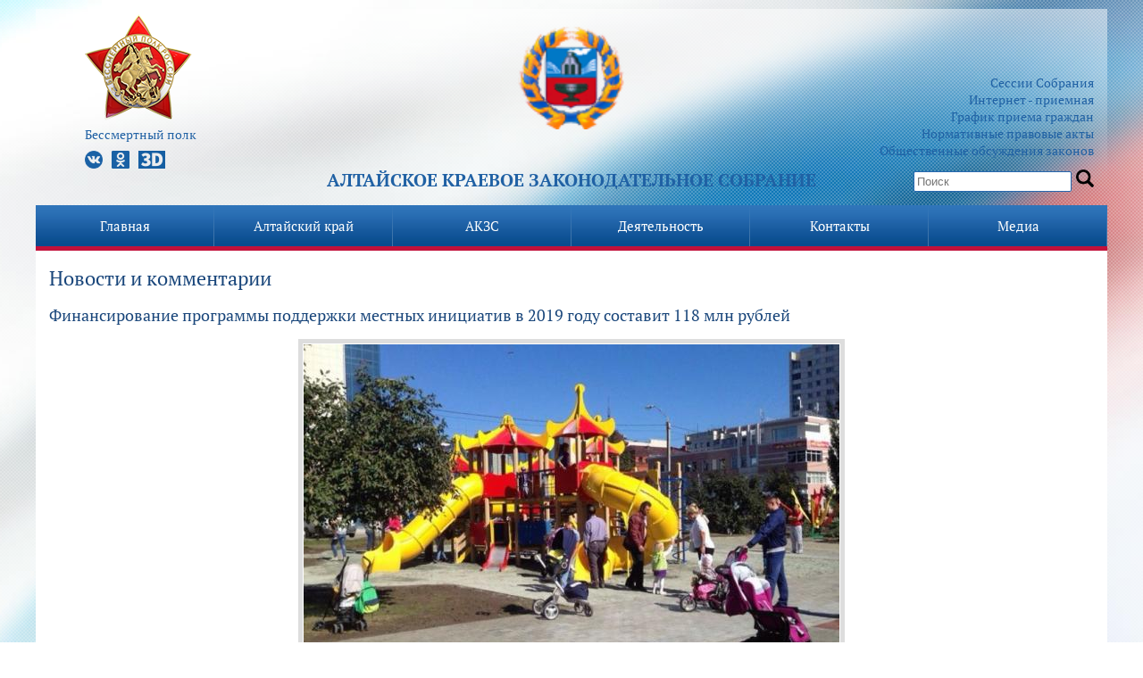

--- FILE ---
content_type: text/html; charset=windows-1251
request_url: https://old.akzs.ru/news/main/2019/01/14/16994/
body_size: 7824
content:
<!DOCTYPE html PUBLIC "-//W3C//DTD XHTML 1.0 Transitional//EN" "https://www.w3.org/TR/xhtml1/DTD/xhtml1-transitional.dtd"> 
<html xmlns="https://www.w3.org/1999/xhtml"> 
	<head> 
		<meta http-equiv="Content-Type" content="text/html; charset=Windows-1251"></meta> 
		
		<link rel="icon" href="favicon.png" sizes="16x16" type="image/png">
		<link rel="icon" href="windows.ico" sizes="16x16 24x24 32x32" type="image/vnd.microsoft.icon">
		<link rel="icon" href="iphone.png" sizes="57x57" type="image/png">
		
		<link rel="shortcut icon" href="/favicon.ico"></link>
		<link rel="stylesheet" type="text/css" href="/css/layout.css"></link>
		<meta name="cmsmagazine" content="996bfde9a65c1de059ad6f946ad2f863" />
		<link rel="stylesheet" type="text/css" href="/css/styles.css"></link>
		<!--<script type="text/javascript" src="/js/jquery-1.6.1.min.js"></script> -->
		<script type="text/javascript" src="/js/jquery-2.2.0.min.js"></script> 
		
		<script type="text/javascript" src="/js/slimbox2.js"></script>
		<script type="text/javascript" src="/js/magneex_fns.js"></script>
		<script src="https://akzs.ru/uppod-0.5.34.js" type="text/javascript"></script>
		<script src="https://akzs.ru/CodoPlayer.js" type="text/javascript"></script>
		<link rel="stylesheet" href="/css/slimbox2.css" type="text/css" media="screen" />
		<link href='/css/fonts/cssPT.css' rel='stylesheet' type='text/css'>
		<link rel="stylesheet" type="text/css" href="/css/slick.css"/>
		<meta 
	name="sputnik-verification" 
	content="YLi1EIdo3uR8I5no"
/>
		<script type="text/javascript" src="/js/slick.min.js"></script>
		<title>Алтайское краевое Законодательное Собрание</title>
		<meta name="Description" content="" />
		<meta name="Keywords" content="" />
<script>
$(document).ready(function(){
	$('#bignewsblock, #header, #content, #bigcontentblock').mouseenter(function(){
		// $('.submenu').hide();
		$('#menu ul li').removeClass('over');
		$("#menu ul li[rel='active']").addClass('active');
  	});
 	
 });
</script>	
<script src='https://www.google.com/recaptcha/api.js'></script>						
	</head> 
	<body>
		<div id="dotted">
			<div id="whiteback2">
				<div id="maincontainer2">
					<div id="header">
						<div id="logo" class="new_top_bl" >
							<a href="https://www.akzs.ru/"><img src="/img/akzs_logo.png"></a>
							<!-- <a href="/region/history"><img src="/img/logoubi3.png" style="width: 80px;    margin: 0px!important;"></a> -->
							<div class="header_bl">
								<div class="socio">
								<ul style="list-style: none;">
								<li style="margin-top: -70px;"><a href="/ksnd/polk2022/"><img src="/img/polk2022/0-0-1-2.png"><br>
									Бессмертный полк</a>
									</li>
									<li>
								
									<a class="s-logo vk" href="https://vk.com/club143778376"></a>
									<a class="s-logo odn" href="https://ok.ru/group/54763148804333"></a>
									
									<a class="s-logo d3" href="https://www.akzs.ru/region/ecskursii_v_parlam"></a>
									</li>
								</ul>
								</div>
								
								<span class="fh1">Алтайское краевое Законодательное Cобрание</span>
								<div class="search">
									<ul>
										<li><a href="https://www.akzs.ru/activitys/sessions/">Сессии Собрания</a></li>
										<li><a href="/comm/">Интернет - приемная</a></li>
										<li><a href="https://www.akzs.ru/contacts/visits/">График приема граждан</a></li>
										<li><a href="https://www.akzs.ru/activitys/sazd/">Нормативные правовые акты</a></li>
										<li><a href="/publicdiscs/">Общественные обсуждения законов</a></li>
									</ul>
									<span class="serch_box">
										<input id="serch" type="text" value="" placeholder="Поиск" >
										<input type="button" onclick="serchgo()" value="" id="gobtn">
										<script>
										// $(document).ready(function(){
											$('#serch').keyup(function(key){
											 if ( event.which == 13 ) {
												serchgo();
											  }
													console.log(key);
											})
											
										// });
										function serchgo(){
											s=$('#serch').val();
											location.href='https://www.akzs.ru/sitesearch?q='+encodeURI(s);
											
										}
										</script>
									</span>								
								</div>
							</div>
						</div>
					</div>
			<div id="menu">
				<ul>
			<li class="level_one " id=menu135>
				<a href="https://akzs.ru">Главная</a>
							</li>
			<li class="level_one " id=menu1>
				<a href="/akzs.html">Алтайский край</a>
								<ul class=submenu id=submenu1>
				                                      
					<li><a href="/region/hcitizens/">Почетные граждане Алтайского края</a></li>
				                                      
					<li><a href="/region/schetnaya-palata.html">Счетная палата Алтайского края</a></li>
				                                      
					<li><a href="/region/upolnomochennie-po-pravam-grazdan.html">Уполномоченные по правам граждан в Алтайском крае</a></li>
				                                      
					<li><a href="/ksnd/deputatGD/">Депутаты ГД ФС РФ от Алтайского края</a></li>
				                                      
					<li><a href="/ksnd/predstavitelotzakorgana/">Сенатор от АКЗС в Совете Федерации ФС РФ</a></li>
				                                      
					<li><a href="/mparliament/mdeputy">Молодежный Парламент Алтайского края</a></li>
								</ul>
							</li>
			<li class="level_one " id=menu3>
				<a href="/ksnd.html ">АКЗС</a>
								<ul class=submenu id=submenu3>
				                                      
					<li><a href="/ksnd/PolnomochiyaAKZS/">Полномочия и структура</a></li>
				                                      
					<li><a href="/ksnd/heads8/">Руководство</a></li>
				                                      
					<li><a href="/ksnd/deputy8/">Депутаты</a></li>
				                                      
					<li><a href="/ksnd/committees8/">Постоянные комитеты</a></li>
				                                      
					<li><a href="/ksnd/komissii8/">Комиссии</a></li>
				                                      
					<li><a href="/ksnd/unions8/">Фракции</a></li>
				                                      
					<li><a href="http://akzs.ru/isbiratelnie-okruga.html">Схема избирательных округов</a></li>
				                                      
					<li><a href="/ksnd/staff2017/">Аппарат</a></li>
				                                      
					<li><a href="/activity/sluzhba/">Поступить на госслужбу</a></li>
				                                      
					<li><a href="/activity/nagradnaya/">Узнать о наградах АКЗС</a></li>
				                                      
					<li><a href="/region/history2/">История</a></li>
				                                      
					<li><a href="/ksnd/prev/">Предыдущие созывы</a></li>
								</ul>
							</li>
			<li class="level_one " id=menu4>
				<a href="/activitys">Деятельность</a>
								<ul class=submenu id=submenu4>
				                                      
					<li><a href="https://www.akzs.ru/activitys/sessions/">Сессии</a></li>
				                                      
					<li><a href="/sazd">CАЗД</a></li>
				                                      
					<li><a href="/activity/budget/">Краевой бюджет</a></li>
				                                      
					<li><a href="/activity/zakonodatelnie_iniciativi/">Законодательные инициативы</a></li>
				                                      
					<li><a href="/activity/mainreport/">Отчет о работе за год</a></li>
				                                      
					<li><a href="/activity/comreports/">Отчеты комитетов о работе за год</a></li>
				                                      
					<li><a href="/activity/social/">Обзоры обращений граждан</a></li>
				                                      
					<li><a href="/activity/plan_deyatelnosti">План работы АКЗС</a></li>
				                                      
					<li><a href="/activity/res/">Результаты правотворческой деятельности</a></li>
				                                      
					<li><a href="/metodisheskie_recomendacii/">Методрекомендации по оформлению законопроектов</a></li>
				                                      
					<li><a href="/activity/appeal/">Порядок обжалования правовых актов и решений АКЗС</a></li>
				                                      
					<li><a href="/audition/">Противодействие коррупции</a></li>
				                                      
					<li><a href="/activity/mejparlamentskoe-sotrudnichestvo.html">Межпарламентское сотрудничество</a></li>
				                                      
					<li><a href="/region/other/r22.html">Представительные органы муниципальных образований края</a></li>
				                                      
					<li><a href="/msu/council/">Совет по взаимодействию</a></li>
				                                      
					<li><a href="/publicdiscs/">Общественные обсуждения</a></li>
				                                      
					<li><a href="/ksnd/ObschayasummarashodovAKZS/">Сведения о расходах АКЗС</a></li>
				                                      
					<li><a href="/gos_zakakup/">Государственные закупки</a></li>
				                                      
					<li><a href="/msu/practice/index.html">Практические рекомендации для местного самоуправления</a></li>
				                                      
					<li><a href="/msu/info-spravki">Информационно-справочные материалы</a></li>
				                                      
					<li><a href="/news/izveshenia">Извещения</a></li>
								</ul>
							</li>
			<li class="level_one " id=menu2>
				<a href="/contacts">Контакты</a>
								<ul class=submenu id=submenu2>
				                                      
					<li><a href="/visits/">Записаться на прием</a></li>
				                                      
					<li><a href="/comm/">Оставить обращение</a></li>
				                                      
					<li><a href="/region/ecskursii_v_parlam">Экскурсии в Парламентский центр</a></li>
				                                      
					<li><a href="/phones/">Телефоны АКЗС</a></li>
								</ul>
							</li>
			<li class="level_one last" id=menu5>
				<a href="/media">Медиа</a>
								<ul class=submenu id=submenu5>
				                                      
					<li><a href="/news/">Новости</a></li>
				                                      
					<li><a href="/photoreport/">Фоторепортажи</a></li>
				                                      
					<li><a href="/video/">Прямые трансляции</a></li>
				                                      
					<li><a href="/video1/videoarhiv.html">Записи видеотрансляций</a></li>
				                                      
					<li><a href="/conf/list/">Интернет-конференции</a></li>
				                                      
					<li><a href="/maillist/">Подписка на новости</a></li>
				                                      
					<li><a href="/ksnd/staff/Press-sluzhba/">Аккредитация СМИ</a></li>
				                                      
					<li><a href="/social">Социальные сети</a></li>
								</ul>
							</li>
</ul>
			</div><!--<div class="second_main_bl"> -->


	<div id="bigcontentblock">
	<div id="contentcontainer">	<script>
		$(document).ready(function(){
			var phel=$("#photoscontainer ul").children().length;
			//
			var phw=0;
			for(i=0;i<phel;i++) {
				phw+=$("#photoscontainer ul li[rel='sort"+i+"']").width()+10;
			}
			$("#photoscontainer ul").width(phw);
			$('.newsarr').hide();
			//
			var currphoto=0;
			$("#photoscontainer, .newsshade, .newsarr").mouseenter(function(){
				$('.newsarr').show();
			});

			$("#maincontainer, #contentcontainer").mouseleave(function(){
				$('.newsarr').hide();
			});

			$('.newsarrright').click(function(){
				var el=$("#photoscontainer ul").children();
				if(currphoto<el.length-2) {
					var el=$("#photoscontainer ul li[rel='sort"+currphoto+"']");
					currphoto++;
					var w=el.width()+10;
					$("#photoscontainer").animate({marginLeft: '-='+w},500, function() {});
				} else if(currphoto==el.length-2) {
					var el1=$("#photoscontainer ul li[rel='sort"+currphoto+"']");
					currphoto++;
					var el2=$("#photoscontainer ul li[rel='sort"+currphoto+"']");
					var w=el1.width()+el2.width()-970;
					$("#photoscontainer").animate({marginLeft: '-='+w},500, function() {});
				}
			});

			$('.newsarrleft').click(function(){
				var el=$("#photoscontainer ul").children();
				if(currphoto==el.length-1) {
					var el1=$("#photoscontainer ul li[rel='sort"+currphoto+"']");
					currphoto--;
					var el2=$("#photoscontainer ul li[rel='sort"+currphoto+"']");
					var w=el1.width()+el2.width()-970;
					$("#photoscontainer").animate({marginLeft: '+='+w},500, function() {});
				
				} else if(currphoto>0) {
					var el=$("#photoscontainer ul li[rel='sort"+currphoto+"']");
					currphoto--;
					var w=el.width()+10;
					$("#photoscontainer").animate({marginLeft: '+='+w},500, function() {});
				}
			});
		});
	</script>
	
	<h1><a class="zoomNewsAGlobalPartition" href="/news/main">Новости и комментарии</a></h1>
	<h2 class=h2news>Финансирование программы поддержки местных инициатив в 2019 году составит 118 млн рублей</h2>
	
	
	
	
	
		<center>
		<table border=0 cellpadding=1 cellspacing=5 bgcolor=#dddddd>
			<tr>
				<td bgcolor=white><img border=0 src="/news/image.php?iid=16994&mode=full"></td>
			</tr>
		</table>
		</center>





				<p style="text-align: justify">
<strong>
Об этом рассказал
председатель Алтайского краевого Законодательного Собрания Александр Романенко
в ходе еженедельного оперативного совещания.
</strong>
</p>
<p style="text-align: justify">
Напомним, проект
поддержки местных инициатив является примером распространенной практики так
называемого инициативного бюджетирования. Одной из особенностей такой формы
взаимодействия гражданского общества и государства является то, что люди,
проявившие инициативу, вложившие в новый объект силы и средства, более
внимательно и по-хозяйски относятся к нему.
</p>
<p style="text-align: justify">
&laquo;В 2017 году из
краевого бюджета на программу было направлено 50 млн рублей. По итогам года тогда
мы увидели, что люди достаточно активно включились в проект, и посчитали нужным
увеличить краевое финансирование в 2018 году до 100 млн рублей, - рассказал
Александр Романенко. - В результате еще больше населенных пунктов смогли
построить новые детские и спортивные площадки, отремонтировали объекты инфраструктуры. На сегодняшний день сформирована
программа местных инициатив на 2019 год. Ее объем, к нашему удовлетворению, был
увеличен до 118 миллионов рублей. Сформирован целый пакет заявок. Сейчас идет их
отработка&raquo;, - рассказал Александр Романенко.
</p>
<p style="text-align: justify">
Он предложил депутатам
активно подключаться к процессу: &laquo;Тех, кто входит в состав комиссии программы, прошу
быть внимательными на стадии оценки проектов. Остальных депутатов прошу оказывать
всю возможную помощь на своих округах&raquo;.
</p>




					<p class=nomargin>
						<span class=date>14/01/2019 14:14</span>
					</p>
<p>
<div class="tags cloud" title=""><span>Тэги: </span><a href="/news/tag/%C0.%C0.+%D0%EE%EC%E0%ED%E5%ED%EA%EE/" style='font-size:30%'>А.А. Романенко</a></div>


</p>
					<p clear=all>&nbsp;</p>
					
					
					<p style="color: #808080;    font-style: italic;    font-size: 11px;">
										</p>
					<hr noshade size="1" width="100%" color="#dddddd">

	<table border=0 cellspacing=0 cellpadding=0 width=100%>
		<tr>
			<td valign=top width=50%>
<nobr><h1>Подписка на новости</h1></nobr>
<form name=f1 action=/maillist/ method=post>
				<table border=0 cellspacing=0 cellpadding=2 width=100%>
				 	<tr>
						<td nowrap>E-mail&nbsp;&nbsp;</td>
						<td width=100%><input style="width:100%" type=text class=text name=mail value=""></td>
					</tr>
					<tr>
						<td nowrap></td>
						<td width=100%><input type="checkbox" required ><span>Я даю согласие на обработку своих персональных данных в соответствии со статьей 9 Федерального закона от 27 июля 2006 г. N 152-ФЗ «О персональных данных»</span></td>
					</tr>
					<tr>
						<td>
						
						</td>
						<td>
							<input class=butt type=submit value="Подписаться" style="width:100%">
						</td>
					</tr>
				</table>
</form>
			</td>
			<td valign=top>&nbsp;&nbsp;&nbsp;&nbsp;&nbsp;&nbsp;&nbsp;
			</td>
			<td valign=top width=50%>
			<h1>Календарь</h1>
<table class=calendar width=100% cellspacing=1 cellpadding=3 border=0>
<tr><td class=calcaption><a href="/news/main/2018/12/14/">&laquo;</a></td><td colspan=5 class=calcaption>Январь&nbsp;2019</td><td class=calcaption><a href="/news/main/2019/2/14/">&raquo;</a></td></tr><tr><td class=calcaptionlower>Пн</td><td class=calcaptionlower>Вт</td><td class=calcaptionlower>Ср</td><td class=calcaptionlower>Чт</td><td class=calcaptionlower>Пт</td><td class=calcaptionlower>Сб</td><td class=calcaptionlower>Вс</td></tr><tr><td class=calwhite colspan="1">&nbsp;</td><td class=calcontent>1</td><td class=calcontent>2</td><td class=calcontent>3</td><td class=calcontent>4</td><td class=calholiday>5</td><td class=calholiday>6</td></tr>
<tr><td class=calcontent>7</td><td class=calcontent>8</td><td class=calactive><a class=calhref href=/news/main/2019/01/9/>9</a></td><td class=calactive><a class=calhref href=/news/main/2019/01/10/>10</a></td><td class=calactive><a class=calhref href=/news/main/2019/01/11/>11</a></td><td class=calholiday>12</td><td class=calactive><a class=calhref href=/news/main/2019/01/13/>13</a></td></tr>
<tr><td class=caltoday><a class=calhref href=/news/main/2019/01/14/>14</a></td><td class=calactive><a class=calhref href=/news/main/2019/01/15/>15</a></td><td class=calactive><a class=calhref href=/news/main/2019/01/16/>16</a></td><td class=calactive><a class=calhref href=/news/main/2019/01/17/>17</a></td><td class=calactive><a class=calhref href=/news/main/2019/01/18/>18</a></td><td class=calholiday>19</td><td class=calholiday>20</td></tr>
<tr><td class=calactive><a class=calhref href=/news/main/2019/01/21/>21</a></td><td class=calactive><a class=calhref href=/news/main/2019/01/22/>22</a></td><td class=calactive><a class=calhref href=/news/main/2019/01/23/>23</a></td><td class=calactive><a class=calhref href=/news/main/2019/01/24/>24</a></td><td class=calactive><a class=calhref href=/news/main/2019/01/25/>25</a></td><td class=calholiday>26</td><td class=calholiday>27</td></tr>
<tr><td class=calactive><a class=calhref href=/news/main/2019/01/28/>28</a></td><td class=calactive><a class=calhref href=/news/main/2019/01/29/>29</a></td><td class=calactive><a class=calhref href=/news/main/2019/01/30/>30</a></td><td class=calactive><a class=calhref href=/news/main/2019/01/31/>31</a></td><td class=calwhite colspan="3">&nbsp;</td></tr>
</table>
			</td>
		</tr>
	</table>
</div>
</div>
<!--</div>-->

<footer class="footer">

<link rel="stylesheet" href="/js/swiper.min.css">


<script src="/js/swiper.min.js"></script>
<div style="    padding: 0 40px;    color: #fff;    font-size: 16px;    text-align: center;">Наши партнеры</div>
<div class=" partners swiper-container" id="parnt33">
 <div class="swiper-wrapper">
     <div class="p_item swiper-slide"><a href=https://regulation.gov.ru//>
    <img border=0 src="/img/fednorm.jpg" style="height:80px"></a></div>
		 <div class="p_item swiper-slide"><a href=https://vashkontrol.ru//>
    <img border=0 src="/img/vashkontrol.jpg" style="height:80px"></a></div>
     <div class="p_item swiper-slide"><a href=https://www.roi.ru//>
    <img border=0 src="/img/roi.jpg" style="height:80px"></a></div>
    
	<div class="p_item swiper-slide" ><a href=http://www.duma.gov.ru/>
	<img border=0 src="/img/part2.jpg" style="height:80px"></a></div>
	<div class="p_item swiper-slide"><a href=http://www.altairegion22.ru/>
	<img border=0 src="/img/partn3_2.jpg" style="height:80px"></a></div>
	<div class="p_item swiper-slide"><a href=http://www.pnp.ru/>
	<img border=0 src="/img/partn4.jpg" style="height:80px"></a></div>
	<div class="p_item swiper-slide"><a href=http://pravo.minjust.ru/>
	<img border=0 src="/img/minust.jpg"    style="height:80px" alt="Правовой портал Нормативные правовые акты в Российской Федерации"></a></div>
	<div class="p_item swiper-slide"><a href=http://www.katun24.ru/>
	<img border=0 src="/img/katun24.jpg" style="height:80px"></a></div>
	<div class="p_item swiper-slide"><a href=http://www.ap22.ru/>
	<img border=0 src="/img/parnt666.png" style="height:80px"></a></div> 
	<div class="p_item swiper-slide"><a href=http://www.altai_terr.izbirkom.ru/>
	<img border=0 src="/img/partn9.jpg" style="  height:80px  margin: 0 auto;"></a></div>
	<div class="p_item swiper-slide"><a href=http://www.opaltai.ru/>
	<img border=0 src="/img/partn10.jpg" style="  height:80px  margin: 0 auto;"></a></div>
	<div class="p_item swiper-slide"><a href=http://upch.alregn.ru>
	<img border=0 src="/img/partn11.jpg" style="height:80px"></a></div>
	<div class="p_item swiper-slide"><a href=http://sp-ak.ru/>
	<img border=0 src="/img/partn12.jpg" style="height:80px"></a></div>
	<div class="p_item swiper-slide"><a href=http://ombudsmanbiz22.ru/ >
	<img width="221px" border=0 src="/img/partn13.jpg" style="height:80px"></a></div>
	<div class="p_item swiper-slide"><a href=http://www.altairegion22.ru/gov/upolnomochennye/deti/ ><img style="height:80px" border=0 src="/img/partn14.jpg"></a></div>
	
</div>
 <div class="swiper-button-next"></div>
    <div class="swiper-button-prev"></div>
</div>

	<div class="innerfooter_bl">
		<p>Алтайское краевое Законодательное Собрание</p>
		<p>Адрес: г. Барнаул, ул. Анатолия, 81, тел.: (3852) 29-40-12, факс (3852) 35-38-58<br>
		Почтовый адрес: 656056, Алтайский край, г. Барнаул, ул. Анатолия, 81, e-mail: <a href="mailto:info@akzs.ru">info@akzs.ru</a>,<br> <a href="/phones/">Справочник телефонов АКЗС</a></p> 
		<p>Информация о рассмотрении обращений граждан: тел.: (3852) 29-40-45<br>
		Пресс-служба Алтайского краевого Законодательного Собрания, тел.: (3852) 29-40-99,  e-mail: <a href="mailto:pressa@akzs.ru">pressa@akzs.ru</a></p>
		<p><a href="/map/">Карта сайта</a></p>
		<span style="font-size:10px;line-height:25px; display:block;">На сайте опубликованы материалы, доступные для скачивания, в форматах: xls, xlsx, doc, docx, pdf</span>
		<span style="font-size:10px;">Официальный сайт Алтайского краевого Законодательного Собрания не является средством массовой информации</span>
	</div>

<script>
$(document).ready(function () {
			
	var mySwiper = new Swiper ('.swiper-container', {
		slidesPerView: 'auto',
      spaceBetween: 30,
	  loop:true,
	  initialSlide:5,

      navigation: {
        nextEl: '.swiper-button-next',
        prevEl: '.swiper-button-prev',
      },
	  
	})
});
</script>
<div class="credits" style="">
		
<script type="text/javascript">
       (function(d, t, p) {
           var j = d.createElement(t); j.async = true; j.type = "text/javascript";
           j.src = ("https:" == p ? "https:" : "http:") + "//stat.sputnik.ru/cnt.js";
           var s = d.getElementsByTagName(t)[0]; s.parentNode.insertBefore(j, s);
       })(document, "script", document.location.protocol);
    </script>
    <span id="sputnik-informer"></span>
    
    <!-- Yandex.Metrika counter --><script type="text/javascript">(function (d, w, c) { (w[c] = w[c] || []).push(function() { try { w.yaCounter24551435 = new Ya.Metrika({id:24551435, clickmap:true, trackLinks:true, accurateTrackBounce:true}); } catch(e) { } }); var n = d.getElementsByTagName("script")[0], s = d.createElement("script"), f = function () { n.parentNode.insertBefore(s, n); }; s.type = "text/javascript"; s.async = true; s.src = (d.location.protocol == "https:" ? "https:" : "http:") + "//mc.yandex.ru/metrika/watch.js"; if (w.opera == "[object Opera]") { d.addEventListener("DOMContentLoaded", f, false); } else { f(); } })(document, window, "yandex_metrika_callbacks");</script><noscript><div><img src="//mc.yandex.ru/watch/24551435" style="position:absolute; left:-9999px;" alt="" /></div></noscript><!-- /Yandex.Metrika counter -->


<!-- Yandex.Metrika counter -->
<script type="text/javascript" >
   (function(m,e,t,r,i,k,a){m[i]=m[i]||function(){(m[i].a=m[i].a||[]).push(arguments)};
   m[i].l=1*new Date();k=e.createElement(t),a=e.getElementsByTagName(t)[0],k.async=1,k.src=r,a.parentNode.insertBefore(k,a)})
   (window, document, "script", "https://mc.yandex.ru/metrika/tag.js", "ym");

   ym(51875030, "init", {
        id:51875030,
        clickmap:true,
        trackLinks:true,
        accurateTrackBounce:true
   });
</script>
<noscript><div><img src="https://mc.yandex.ru/watch/51875030" style="position:absolute; left:-9999px;" alt="" /></div></noscript>
<!-- /Yandex.Metrika counter -->
    
    <!-- Yandex.Metrika informer -->
<span id="sputnik-informer"></span> <a href="https://metrika.yandex.ru/stat/?id=51875030&amp;from=informer"
target="_blank" rel="nofollow"><img src="https://informer.yandex.ru/informer/51875030/3_1_FFFFFFFF_EFEFEFFF_0_pageviews"
style="width:88px; height:31px; border:0;" alt="Яндекс.Метрика" title="Яндекс.Метрика: данные за сегодня (просмотры, визиты и уникальные посетители)" /></a>
<!-- /Yandex.Metrika informer -->
<span >Поддержка сайта &mdash; <a href="" target="_blank">bka24</a></span></div>

</div>


		
		</div>
	</div>
</div>
<script src="/js/jquery-3.2.1.min.js"></script>
<link rel="stylesheet" href="/js/jquery.fancybox.css">
<script src="/js/jquery.fancybox.min.js" type="text/javascript"></script>
<style>
 .wraper a{
	display:inline-block;
	width: 191px;
 }
 .wraper a img{
	display:inline-block;
	width:100%;
 }
</style>
<script>
$('.wraper a').each(function(){	
	$(this).attr('data-fancybox','gallery');	
})

$('.view').click(function(){
	$('.spoiler p').show();
	$('.spoiler div').show();
	$(this).hide();
})
</script>
	
	</body>
</html>



--- FILE ---
content_type: application/javascript
request_url: https://old.akzs.ru/js/magneex_fns.js
body_size: 274
content:
$(function(){
	$('#sub_text').html("<p>Начало - в 10.00. <br />Аккредитация журналистов проводится отделом пресс-службы Алтайского краевого Законодательного Собрания по телефонам 29-40-97, 29-40-98, 29-40-99 до 17.00 часов 23 января.</p>");

});

// alert('akzs.ru');
// var a=1;